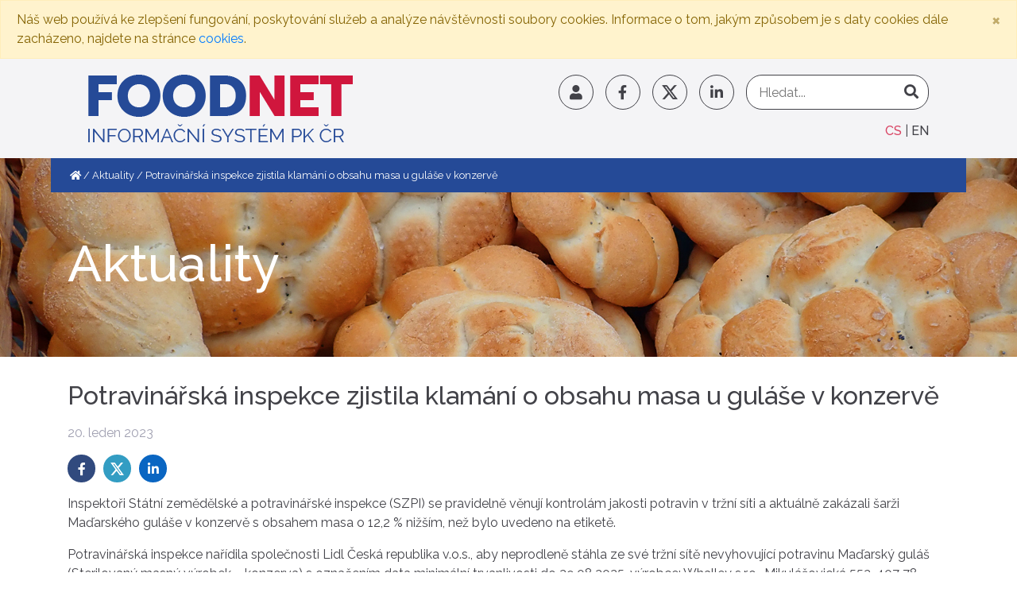

--- FILE ---
content_type: text/html; charset=utf-8
request_url: https://www.foodnet.cz/cs/aktuality/5674-potravinarska-inspekce-zjistila-klamani-o-obsahu-masa-u-gulase-v-konzerve
body_size: 20202
content:
<!DOCTYPE html>
<html lang="cs-cz" dir="ltr">
<head>
    <meta charset="UTF-8" />
    <meta name="viewport" content="width=device-width, maximum-scale=1.0, user-scalable=no" />
    <link href="https://fonts.googleapis.com/css2?family=Raleway:ital,wght@0,100;0,200;0,300;0,400;0,500;0,600;0,700;0,800;0,900;1,100&display=swap" rel="stylesheet" />
    <link rel="stylesheet" type="text/css" href="/templates/ftemplate/css/bootstrap.min.css" />
    <link rel="stylesheet" type="text/css" href="/templates/ftemplate/css/fontawesome.min.css" />
    <link rel="stylesheet" type="text/css" href="/templates/ftemplate/css/template.min.css" />
        <script type="text/javascript" src="/templates/ftemplate/js/jquery.min.js"></script>
    <script type="text/javascript" src="/templates/ftemplate/js/bootstrap.bundle.min.js"></script>
    <script type="text/javascript" src="/templates/ftemplate/js/template.min.js"></script>
    <base href="https://www.foodnet.cz/cs/aktuality/5674-potravinarska-inspekce-zjistila-klamani-o-obsahu-masa-u-gulase-v-konzerve" />
	<meta http-equiv="content-type" content="text/html; charset=utf-8" />
	<meta name="author" content="Křížová Eliška" />
	<meta name="generator" content="Joomla! - Open Source Content Management" />
	<title>Potravinářská inspekce zjistila klamání o obsahu masa u guláše v konzervě - Foodnet</title>
	<link href="/templates/ftemplate/favicon.ico" rel="shortcut icon" type="image/vnd.microsoft.icon" />
	<link href="https://www.foodnet.cz/cs/vyhledavani?catid=9&amp;id=5674&amp;format=opensearch" rel="search" title="Hledat Foodnet" type="application/opensearchdescription+xml" />
	<link href="/plugins/system/jce/css/content.css?aa754b1f19c7df490be4b958cf085e7c" rel="stylesheet" type="text/css" />
	<script src="/templates/ftemplate/js/page-header.min.js" type="text/javascript"></script>
	<!--[if lt IE 9]><script src="/media/system/js/html5fallback.js?cf3373976dad7dbd85fe9014833cc72f" type="text/javascript"></script><![endif]-->
	<meta property="og:url" content="https://www.foodnet.cz/cs/aktuality/5674-potravinarska-inspekce-zjistila-klamani-o-obsahu-masa-u-gulase-v-konzerve" />
	<meta property="og:type" content="article" />
	<meta property="og:title" content="Potravinářská inspekce zjistila klamání o obsahu masa u gulá..." />
	<meta property="og:image" content="https://www.foodnet.cz/images/image.png" />
	<meta property="og:description" content="Inspektoři Státní zemědělské a potravinářské inspekce (SZPI) se pravidelně věnují kontrolám jakosti potravin v tržní síti a aktuálně zakázali šarži Maďarského guláše v konzervě s obsahem masa o 12,2 % nižším, než bylo uvedeno na etiketě." />

</head>
<body class="body  page-id-129">
            <div id="cookies" class="alert alert-warning alert-dismissible fade show" role="alert">
            <p class="mb-0">Náš web používá ke zlepšení fungování, poskytování služeb a analýze návštěvnosti soubory cookies. Informace o tom, jakým způsobem je s daty cookies dále zacházeno, najdete na stránce <a href="/images/informan_dokument_zpracovn_osobnch_daj_cookies_web_foodnet_PKR_210113.pdf" target="_blank">cookies</a>.</p>
            <button type="button" class="close" data-dismiss="alert" aria-label="Close" onclick="cookies()">
                <span aria-hidden="true">&times;</span>
            </button>
        </div>
        <section id="top" class="d-none d-xl-block">
        <div class="wrapper">
            <div class="container-fluid">
                <div class="row">
                    <div class="col-lg-4">
                        <a class="logo" href="/"><img src="/templates/ftemplate/images/logo.png" alt="Foodnet"></a>
                    </div>
                    <div class="col-lg-8">
                        <div class="row-1">
                            <div class="search">
    <form action="/cs/aktuality" method="post" role="search">
        <div class="inputbox-wrapper"><input class="inputbox" name="searchword" maxlength="200" type="search" placeholder="Hledat..." /></div>        <input type="hidden" name="task" value="search"/>
        <input type="hidden" name="option" value="com_search"/>
        <input type="hidden" name="Itemid" value="137"/>
    </form>
</div>

                            
<div class="social">
	<div class="wrap"><a href="https://www.facebook.com/Potravin%C3%A1%C5%99sk%C3%A1-komora-%C4%8Cesk%C3%A9-republiky-643790379147786" target="blank" class="icon fb"><i class="fab fa-facebook-f"></i></a><a href="https://twitter.com/PotravinarskaKo" target="blank" class="icon tw"><img src="/images/ico_twitter_x_gray.png" alt="" /></a><a href="https://www.linkedin.com/company/potravin%C3%A1%C5%99sk%C3%A1-komora-%C4%8Desk%C3%A9-republiky/" target="blank" class="icon in"><i class="fab fa-linkedin-in"></i></a></div></div>
<div class="login">
    <a class="icon" data-toggle="modal" data-target="#login-modal"><i class="fas fa-user"></i></a>
    <div id="login-modal" class="modal fade" tabindex="-1" role="dialog">
        <div class="modal-dialog" role="document">
            <div class="modal-content">
                <form id="login-form" action="/cs/aktuality" method="post">
                    <div class="modal-header">
                        <h4 class="modal-title">Přihlášení</h4>
                        <button class="close" type="button" data-dismiss="modal" aria-label="Close">
                            <span aria-hidden="true">&times;</span>
                        </button>
                    </div>
                    <div class="modal-body">
                        <div class="form-group">
                            <input class="form-control" type="text" name="username" placeholder="Zadejte uživatelské jméno" value="" required />
                        </div>
                        <div class="form-group">
                            <input class="form-control" type="password" name="password" placeholder="Zadejte heslo" value="" required />
                        </div>

                        
                                                    <div class="form-group">
                                <div id="form-login-remember" class="custom-control custom-checkbox">
                                    <input id="modlgn-remember" class="custom-control-input" type="checkbox" name="remember" value="yes" />
                                    <label for="modlgn-remember" class="custom-control-label">Pamatuj si mě</label>
                                </div>
                            </div>
                        
                        <p>
                            <a href="/cs/zapomenute-jmeno">Zapomněli jste uživatelské jméno?</a>
                            <br>
                            <a href="/cs/zapomenute-heslo">Zapomněli jste heslo?</a>
                        </p>

                        <input type="hidden" name="option" value="com_users" />
                        <input type="hidden" name="task" value="user.login" />
                        <input type="hidden" name="return" value="aHR0cHM6Ly93d3cuZm9vZG5ldC5jei9jcy9ha3R1YWxpdHkvNTY3NC1wb3RyYXZpbmFyc2thLWluc3Bla2NlLXpqaXN0aWxhLWtsYW1hbmktby1vYnNhaHUtbWFzYS11LWd1bGFzZS12LWtvbnplcnZl" />
                        <input type="hidden" name="2f6cca7ed105d4b8eb7a4704833930c3" value="1" />                    </div>
                    <div class="modal-footer">
                        <button class="btn btn-success btn-sm" type="submit" name="Submit">Přihlásit se</button>
                        <button class="btn btn-secondary btn-sm" type="button" data-dismiss="modal">Zrušit</button>
                    </div>
                </form>
            </div>
        </div>
    </div>
</div>

                        </div>
                        <div class="row-2">
                            <div class="languages">
    <ul>
                                                    <li class="active">
                    <a href="https://www.foodnet.cz/cs/aktuality/5674-potravinarska-inspekce-zjistila-klamani-o-obsahu-masa-u-gulase-v-konzerve">
                                                    CS                                            </a>
                </li>
                                                <li>
                    <a href="/en/aktuality">
                                                    EN                                            </a>
                </li>
                        </ul>
</div>

                            
                        </div>
                    </div>
                </div>
            </div>
        </div>
    </section>
    <header id="header">
        <div class="navbar-wrapper d-xl-none">
            <nav class="navbar navbar-expand-xl">
                <a class="navbar-brand" href="/"><img src="/templates/ftemplate/images/logo.png" alt="Foodnet"></a>
                <button class="navbar-toggler" type="button" data-toggle="collapse" data-target="#main-menu" aria-controls="main-menu" aria-expanded="false" aria-label="Toggle navigation">
                    <i class="fas fa-bars"></i>
                </button>
                <div id="main-menu" class="collapse navbar-collapse">
                    <div class="search">
    <form action="/cs/aktuality" method="post" role="search">
        <div class="inputbox-wrapper"><input class="inputbox" name="searchword" maxlength="200" type="search" placeholder="Hledat..." /></div>        <input type="hidden" name="task" value="search"/>
        <input type="hidden" name="option" value="com_search"/>
        <input type="hidden" name="Itemid" value="137"/>
    </form>
</div>

                    <div class="languages">
    <ul>
                                                    <li class="active">
                    <a href="https://www.foodnet.cz/cs/aktuality/5674-potravinarska-inspekce-zjistila-klamani-o-obsahu-masa-u-gulase-v-konzerve">
                                                    CS                                            </a>
                </li>
                                                <li>
                    <a href="/en/aktuality">
                                                    EN                                            </a>
                </li>
                        </ul>
</div>

                    <ul class="nav menu navbar-nav mr-auto w-100 justify-content-center mod-list">
    <li class="nav-item item-136"><a href="/cs/prihlasit" class="nav-link">Přihlásit</a></li><li class="nav-item item-102 parent"><a href="/cs/zakladni-informace" class="nav-link">Základní informace</a></li><li class="nav-item item-103 parent"><a href="/cs/clenstvi" class="nav-link">Členství</a></li><li class="nav-item item-104 parent"><a href="/cs/akce" class="nav-link">Akce</a></li><li class="nav-item item-105"><a href="/cs/legislativa" class="nav-link">Legislativa</a></li><li class="nav-item item-106 parent"><a href="/cs/projekty-eu-cz" class="nav-link">Projekty EU/CZ</a></li><li class="nav-item item-107 parent"><a href="/cs/dotace-a-financni-podpora" class="nav-link">Dotace a finanční podpora</a></li><li class="nav-item item-108 parent"><a href="/cs/verejne-zakazky" class="nav-link">Veřejné zakázky</a></li></ul>

                </div>
            </nav>
        </div>
                    <div class="breadcrumb-wrapper">
                <div class="container-fluid container-xl">
                    <div class="row">
                        <div class="col">
                            
<nav aria-label="breadcrumb">
    <ol class="breadcrumb">
                    <li class="breadcrumb-item"><a href="/"><i class="fas fa-home"></i></a></li>
        
                        <li class="breadcrumb-item">
                                            <a href="/cs/aktuality">Aktuality</a>
                                    </li>
                            <li class="breadcrumb-item active">
                    Potravinářská inspekce zjistila klamání o obsahu masa u guláše v konzervě                </li>
                </ol>
</nav>

                        </div>
                    </div>
                </div>
            </div>
            </header>
                        <section id="page-header">
            
<div class="wrapper wrapper-1" style="background-image: url('/images/hlavicky/aktuality.jpg')">
    <div class="wrapper wrapper-2 slim" style="background-image: url('/images/hlavicky/aktuality.jpg')">
        <div class="container">
            <div class="row">
                <div class="col-xl-12">
                                            <h1>Aktuality</h1>
                                    </div>
            </div>
        </div>
    </div>
    <div class="container">
        <div class="row">
            <div class="col">
                            </div>
        </div>
    </div>
</div>

        </section>
                <main id="content">
            <div class="container">
                <div class="row">
                    <div class="col">
                        <div id="system-message-container">
	</div>

                        <script async src="https://platform.twitter.com/widgets.js" charset="utf-8"></script>
<div class="item-page">
	
					<div class="page-header">
		<h1>
			Potravinářská inspekce zjistila klamání o obsahu masa u guláše v konzervě		</h1>
							</div>
					
		
					

    
    
    
    
    

            
<div class="create">
    20. leden 2023</div>
    
    
    	
	
		
							
            <div class="share-buttons">
                        <a class="button facebook" href="https://www.facebook.com/sharer.php?u=https://www.foodnet.cz/cs/aktuality/5674-potravinarska-inspekce-zjistila-klamani-o-obsahu-masa-u-gulase-v-konzerve&t=Potravinářská inspekce zjistila klamání o obsahu masa u gulá..." target="_blank" title="Sdílet na Facebooku"><i class="fab fa-facebook-f"></i></a>
            <a class="button twitter" href="https://twitter.com/intent/tweet?text=Potravinářská inspekce zjistila klamání o obsahu masa u gulá...&url=https://www.foodnet.cz/cs/aktuality/5674-potravinarska-inspekce-zjistila-klamani-o-obsahu-masa-u-gulase-v-konzerve" target="_blank" title="Sdílet na Twitteru"><img src="/templates/ftemplate/images/ico_twitter_x.png" alt="Twitter"></a>
            <a class="button linkedin" href="http://www.linkedin.com/shareArticle?mini=true&url=https://www.foodnet.cz/cs/aktuality/5674-potravinarska-inspekce-zjistila-klamani-o-obsahu-masa-u-gulase-v-konzerve" target="_blank" title="Sdílet na Linkedinu"><i class="fab fa-linkedin-in"></i></a>
        </div>
    
	<div class="article-body">
		<p>Inspektoři Státní zemědělské a potravinářské inspekce (SZPI) se pravidelně věnují kontrolám jakosti potravin v&nbsp;tržní síti a aktuálně zakázali šarži Maďarského guláše v&nbsp;konzervě s obsahem masa o 12,2 % nižším, než bylo uvedeno na etiketě.</p>
<p>Potravinářská inspekce nařídila společnosti Lidl Česká republika v.o.s., aby neprodleně stáhla ze své tržní sítě nevyhovující potravinu Maďarský guláš (Sterilovaný masný výrobek – konzerva) s&nbsp;označením data minimální trvanlivosti do 29.08.2025, výrobce: Whalley s.r.o., Mikulášovická 552, 407 78 Velký Šenov, Česká republika. Země původu: Česká republika.</p>
<p>Výrobce na obalu potraviny mj. uvedl, že výrobek obsahuje 31,25 % hovězího masa a 31,25 % vepřového masa, celkově tedy 62,5 %. Laboratorní rozbor však potvrdil, že celkový obsah masa ve výrobku činil pouze 50,3 %, tedy o 12,2 % méně ve srovnání s informací na obalu.</p>
<p>SZPI s&nbsp;kontrolovanou osobou zahájí správní řízení o uložení pokuty.</p>
<p><strong>Zpracoval: Bc. Marek Bartík – referent mediální komunikace</strong></p>
<p>&nbsp;</p>
<p>Zdroj:&nbsp;<a href="https://www.szpi.gov.cz/clanek/potravinarska-inspekce-zjistila-klamani-o-obsahu-masa-u-gulase-v-konzerve.aspx">https://www.szpi.gov.cz/clanek/potravinarska-inspekce-zjistila-klamani-o-obsahu-masa-u-gulase-v-konzerve.aspx</a></p> 	</div>

	
							</div>

                    </div>
                </div>
            </div>
        </main>
                        <footer id="footer">
        <div class="container">
            <div class="row">
                
<div class=" col-lg-3 box">
	<div class="logo"><img src="/images/logo.png" alt="Potravinářská komora České republiky" /></div>
<div class="text">
<p><a href="/index.php/cs/zakladni-informace/gdpr">Pravidla a informace pro užívání webové stránky</a></p>
<p><a href="/index.php/cs/zasady-ochrany-osobnich-udaju">Zásady ochrany osobních údajů</a></p>
</div></div>

<div class=" col-lg-3 box">
	<p>Potravinářská komora České republiky<br />Počernická 96/272<br />108 00 Praha 10-Malešice</p>
<p>Tel.: <a href="tel:+420296411187">+420 296 411 187</a> (sekretariát)<br />E-mail: <a href="mailto:foodnet@foodnet.cz">foodnet@foodnet.cz</a></p>
<p>IČ: 63110652<br />DIČ: CZ63110652</p>
<p>Společnost je zapsaná ve spolkovém rejstříku vedeném Městským soudem v Praze pod sp. zn. L 58921.</p>
<p>ID datové schránky: snrmxu3</p></div>
<div class=" col-lg-6 box">    <div class="fform">                    <h3>Napište nám</h3>                                        <form action="" method="post" name="fform-form">                <div class="row">                    <div class="col-md-6">                        <div class="form-group">                            <input id="fform-name" class="form-control" type="text" name="fform-name" value="" placeholder="Jméno" required>                        </div>                    </div>                    <div class="col-md-6">                        <div class="form-group">                            <input id="fform-email" class="form-control" type="text" name="fform-email" value="" placeholder="E-mail" required>                        </div>                    </div>                </div>                <div class="row">                    <div class="col">                        <div class="form-group">                            <textarea id="fform-message" class="form-control" rows="3" name="fform-message" placeholder="Váš dotaz" required></textarea>                        </div>                    </div>                </div>                <div class="row">                    <div class="col">                        <div class="form-group">                            <input id="fform-antispam" class="form-control" type="text" name="fform-antispam" placeholder="Zadejte aktuální rok (antispam)" required>                        </div>                    </div>                </div>                <div class="row">                    <div class="col">                        <div class="form-group">                            <div class="custom-control custom-checkbox">                                <input id="fform-privacy-policy" class="custom-control-input" type="checkbox" name="fform-privacy-policy" value="1" required>                                <label class="custom-control-label" for="fform-privacy-policy">Potvrzuji, že jsem se seznámil/a se <a href="/index.php/cs/zasady-ochrany-osobnich-udaju">Zásadami ochrany osobních údajů</a></label>                            </div>                        </div>                    </div>                </div>                <div class="row">                    <div class="col-md-6 offset-md-6">                        <button class="btn" type="submit">Odeslat</button>                    </div>                </div>                <input type="hidden" name="contactForm" value="confirm">            </form>            </div></div>
            </div>
        </div>
    </footer>
    
</body>
</html>


--- FILE ---
content_type: text/css
request_url: https://www.foodnet.cz/templates/ftemplate/css/template.min.css
body_size: 18343
content:
body{color:#424248;font-family:"Raleway"}.vertical-wrap{display:flex;width:100%;height:100%}.vertical-wrap .vertical-inner-center{align-self:center}.vertical-wrap .vertical-inner-end{align-self:end}#system-message .alert .close,#system-message .alert-message .close,#top .login a{cursor:pointer}#system-message .alert .alert-heading,#system-message .alert-message .alert-heading{display:none}#system-message>.alert-message{background-color:#d4edda;border-color:#c3e6cb;color:#155724}#cookies{margin-bottom:0;border-radius:0}#top{background-color:#f4f4f6}#top .wrapper{width:85%;margin:0 auto;padding:20px 0}#top .row-1{overflow:hidden;margin-bottom:15px}#top .icon,#top .search .inputbox{height:44px;border:1px solid #424248}#top .icon{display:inline-block;width:44px;margin-right:15px;color:#424248;border-radius:50%;font-size:18px;line-height:43px;text-align:center;transition:all .2s}#top .languages,#top .login,#top .logout,#top .search,#top .social{float:right}#top .search .inputbox{position:relative;width:230px;padding:0 40px 0 15px;border-radius:20px;color:#6a6a81}#top .search .inputbox-wrapper{position:relative}#header .navbar .search .inputbox-wrapper::after,#top .search .inputbox-wrapper::after{position:absolute;top:0;right:0;width:44px;height:44px;content:"";font-family:"Font Awesome 5 Free";font-size:18px;font-weight:900;line-height:43px;text-align:center}#top .login a{padding-left:1px}#top .logout .button{padding-left:8px}#top .social .wrap{display:flex}#bnr a,#top .social .wrap .icon{display:block}#footer a,#header .breadcrumb-wrapper .breadcrumb .breadcrumb-item a,#header .navbar .languages ul li.active a,#page-header .menu .item.active a,#top .social .wrap .icon:hover{color:#fff}#top .social .wrap .icon.fb:hover{background-color:#314a7e;border-color:#314a7e}#top .social .wrap .icon.tw{display:flex;align-items:center;justify-content:center}#top .social .wrap .icon.tw:hover{background-color:#e7e7e8}#top .social .wrap .icon.tw img{height:18px}#top .social .wrap .icon.in:hover{background-color:#005983;border-color:#005983}#header .navbar .languages ul,#top .languages ul{display:flex;list-style:none;margin-bottom:0;padding-left:0}#top .languages ul li{margin-right:4px;position:relative}#top .languages ul li:after{content:"|"}#header .navbar .languages ul li:last-child,#top .languages ul li:last-child{margin-right:0}#header .navbar .languages ul li:last-child:after,#top .languages ul li:last-child:after{content:none}#top .languages ul li.active a{color:#d94564}#header .navbar .languages ul li a,#top .languages ul li a{color:#424248;font-weight:500;text-decoration:none}#top .user{float:right;margin-right:60px}#header{margin:0 auto;background-color:#f4f4f6}@media (min-width:1200px){#header{position:absolute;width:95%;left:2.5%;background-color:#254a97;z-index:1000}}@media (min-width:1250px){#header{width:90%;left:5%}}@media (min-width:1200px){#header .navbar-wrapper{width:1110px;margin:0 auto}}#header .navbar{padding:0}#header .navbar .navbar-brand{margin:20px 15px;padding:0}@media (min-width:1200px){#header .navbar .navbar-brand{display:none}}#header .navbar .navbar-brand img{max-width:250px}#header .navbar .navbar-toggler{width:55px;height:55px;margin-right:15px;padding:0;color:#6a6a81;border:2px solid #6a6a81;border-radius:50%;font-size:25px;line-height:54px}#header .navbar .navbar-collapse{padding:5px 0;background-color:#254a97}@media (min-width:1200px){#header .navbar .navbar-collapse{padding:0}}#header .navbar .search{padding:0 15px 5px;border-bottom:1px solid #fff}@media (min-width:1200px){#header .navbar .search{display:none}}#header .navbar .search .inputbox{position:relative;width:100%;height:44px;padding:0 40px 0 15px;border:1px solid #424248;border-radius:20px;color:#6a6a81}#header .navbar .search .inputbox-wrapper{position:relative}#header .navbar .languages,#header .navbar .navbar-nav .nav-item{padding:0 15px;border-bottom:1px solid #fff}@media (min-width:1200px){#header .navbar .languages{display:none}}#header .navbar .languages ul li{margin-right:4px;position:relative;color:#aeaebd}#header .navbar .languages ul li:after{content:"|"}#header .navbar .languages ul li a{color:#aeaebd;line-height:45px}@media (min-width:1200px){#header .navbar .navbar-nav{padding:5px 0}}#header .navbar .navbar-nav .nav-item:last-child{border-bottom:none}@media (min-width:1200px){#header .navbar .navbar-nav .nav-item{position:relative;width:14.28%;padding:0;border-bottom:none}#header .navbar .navbar-nav .nav-item:before{position:absolute;width:1px;height:100%;top:0;left:0;background-color:#fff;content:""}#header .navbar .navbar-nav .nav-item:last-child:after{position:absolute;width:1px;height:100%;top:0;right:0;background-color:#fff;content:""}}#header .navbar .navbar-nav .nav-item .nav-link{min-height:45px;padding:0 0 0 50px;background-position:0 50%;background-repeat:no-repeat;background-size:37px auto;color:#fff;line-height:45px;text-transform:uppercase;transition:color .2s linear}@media (min-width:1200px){#header .navbar .navbar-nav .nav-item .nav-link{padding:5px 5px 5px 50px;background-position:7px 5px;line-height:20px}}#header .navbar .navbar-nav .nav-item .nav-link:hover{color:#c9d6f2}@media (min-width:1200px){#header .navbar .navbar-nav .nav-item.item-136{display:none}}#header .navbar .navbar-nav .nav-item.item-136 .nav-link,#header .navbar .navbar-nav .nav-item.item-140 .nav-link{background-image:url(../images/ico_user.png)}@media (min-width:1200px){#header .navbar .navbar-nav .nav-item.item-140{display:none}}#header .navbar .navbar-nav .nav-item.item-102 .nav-link{background-image:url(../images/ico_zakladni_informace.png)}#header .navbar .navbar-nav .nav-item.item-103 .nav-link{background-image:url(../images/ico_clenstvi.png)}#header .navbar .navbar-nav .nav-item.item-104 .nav-link{background-image:url(../images/ico_akce.png)}#header .navbar .navbar-nav .nav-item.item-105 .nav-link{background-image:url(../images/ico_legislativa.png)}#header .navbar .navbar-nav .nav-item.item-106 .nav-link{background-image:url(../images/ico_projekty.png)}#header .navbar .navbar-nav .nav-item.item-107 .nav-link{background-image:url(../images/ico_dotace.png)}#header .navbar .navbar-nav .nav-item.item-108 .nav-link{background-image:url(../images/ico_verejne_zakazky.png)}#header .breadcrumb-wrapper{background-color:#254a97}#header .breadcrumb-wrapper .breadcrumb{margin-bottom:0;padding-left:0;padding-right:0;background-color:transparent;border-radius:0;font-size:.8rem}#header .breadcrumb-wrapper .breadcrumb .breadcrumb-item{padding-left:3px;color:#fff}#header .breadcrumb-wrapper .breadcrumb .breadcrumb-item:before{padding-right:3px;color:#fff}#menus .box,#slider{margin-bottom:30px}#slider .carousel .carousel-indicators li{width:15px;height:15px;margin-left:6px;margin-right:6px;background-color:#254a97;border-radius:50%}#slider .carousel .carousel-item{min-height:300px;background-color:#f4f4f6;background-repeat:no-repeat;background-size:cover}@media (min-width:1200px){#slider .carousel .carousel-item{min-height:600px}}#slider .carousel .carousel-item .carousel-image{opacity:0}#slider .carousel .carousel-item .carousel-caption{top:20px;text-align:left}@media (min-width:1200px){#slider .carousel .carousel-item .carousel-caption{top:80px}}@media (min-width:1300px){#slider .carousel .carousel-item .carousel-caption{right:50%}}#slider .carousel .carousel-item .carousel-caption .carousel-title{font-size:1.5rem;font-weight:800;text-shadow:2px 2px 8px #424248}@media (min-width:1200px){#slider .carousel .carousel-item .carousel-caption .carousel-title{font-size:2.5rem}}#slider .carousel .carousel-item .carousel-caption .link-more{display:inline-block;margin-top:10px;padding:8px 25px;color:#fff;border:2px solid #fff;border-radius:20px;text-shadow:2px 2px 8px #424248;text-decoration:none}#slider .carousel .carousel-control .icon{width:40px;height:40px;border:1px solid #fff;border-radius:50%;line-height:38px}#new .new .date{margin-bottom:15px;color:#a0a0b1}#new .new .item-image{margin-bottom:1rem}@media (min-width:992px){#new .new .item-image{margin-bottom:0}}#content .news .item-image img,#new .new .item-image img{max-width:100%}#new .new .item-image.no-image{padding:10%0;border:1px solid #d8d8df;font-size:5rem;text-align:center}#content .news h1,#new .new h1{font-size:1.5rem}#content .articles h3 a,#content .categories .category h3 a,#content .news h1 a,#new .new h1 a{color:#424248}#new .new p:last-child{margin-bottom:0;text-align:justify}#menus{padding-top:30px}#menus .box .wrapper{height:100%;padding:15px 15px 15px 70px;background-color:#2f5ec0;background-position:10px 15px;background-repeat:no-repeat;background-size:50px auto;border-radius:4px;color:#fff}#menus .box .wrapper h3{font-size:1.2rem;font-weight:500;text-transform:uppercase}#menus .box.box-1 .wrapper{background-image:url(../images/ico_zakladni_informace.png)}#menus .box.box-2 .wrapper{background-image:url(../images/ico_clenstvi.png)}#menus .box.box-3 .wrapper{background-image:url(../images/ico_akce.png)}#menus .box.box-4 .wrapper{background-image:url(../images/ico_legislativa.png)}#menus .box.box-5 .wrapper{background-image:url(../images/ico_projekty.png)}#menus .box.box-6 .wrapper{background-image:url(../images/ico_dotace.png)}#menus .box.box-7 .wrapper{background-image:url(../images/ico_verejne_zakazky.png)}#menus .box:nth-child(2n) .wrapper{background-color:#d94564}#menus .menu{margin:0;padding:0;list-style:none}#menus .menu .item .link{position:relative;padding-left:9px;color:#fff}#menus .menu .item .link:before{position:absolute;width:5px;height:1px;top:50%;left:0;background-color:#fff;content:""}#page-header{position:relative}#page-header .wrapper{background-repeat:no-repeat;background-size:cover}@media (min-width:1200px){#page-header .wrapper-1{background-image:none!important}}#page-header .wrapper-2{padding-top:15px}@media (max-width:1199px){#page-header .wrapper-2{background-image:none!important}}@media (min-width:1200px){#page-header .wrapper-2{height:400px;padding-top:95px}#page-header .wrapper-2.slim{height:250px}}#page-header h1{margin-bottom:15px;color:#fff;font-size:4rem;font-weight:500}#page-header .desc{margin-bottom:15px;padding:15px;background-color:rgba(255,255,255,.8);border-radius:4px}#content .news p:last-child,#footer p:last-child,#news .info p:last-child,#page-header .desc p:last-child{margin-bottom:0}#page-header .menu{margin-bottom:15px;padding:5px 0;list-style:none;z-index:2000;background-color:#d94564;border-radius:4px}@media (min-width:1200px){#page-header .menu{position:relative;padding:0;margin-top:-46px;margin-bottom:0;background-color:transparent;border-radius:0}#page-header .menu .item{display:inline-block}}#page-header .menu .item a{display:block;padding:4px 15px;color:#fff;font-size:1.1rem;font-weight:600;text-transform:uppercase;text-decoration:none}@media (min-width:1200px){#page-header .menu .item a{padding:10px 15px;color:#d94564}}#page-header .menu .item.active{background-color:#d94564;border-radius:4px 4px 0 0}#page-header .menu .item .nav-child .item.active a{text-decoration:underline}#page-header .menu .nav-child{padding:0;background-color:#d94564;border-radius:0 0 4px 4px;list-style:none}@media (min-width:1200px){#page-header .menu .nav-child{position:absolute;width:100%;left:0}}#page-header .menu .nav-child .item{display:block;padding:0 15px;float:none}#page-header .menu .nav-child .item:before{padding-right:5px;content:"»";color:#fff}@media (min-width:1200px){#page-header .menu .nav-child .item:first-child{padding-top:8px}#page-header .menu .nav-child .item:last-child{padding-bottom:8px}}#page-header .menu .nav-child .item a{display:inline-block;padding:0;color:#fff;font-size:.8rem;text-transform:none}#content{min-height:300px;padding-top:30px;padding-bottom:calc(30px - 1rem)}@media (min-width:1200px){#content{padding-top:73px}}#content h1,#content h2,#content h3{margin-bottom:1rem}#content h1{font-size:2rem}#content h2{font-size:1.6rem}#content h3{font-size:1.2rem}#content .pagination{margin-top:30px;margin-bottom:1rem}#content .logout-page,#content .remind-page,#content .reset-page{margin-bottom:1rem}#content .search .search-item{margin-bottom:1rem;padding-bottom:1rem;border-bottom:1px solid #f4f4f6}#content .search .search-item:last-child{margin-bottom:0;border-bottom:none}#content .search .search-item .result-title{font-weight:600}#content .item-page .create{color:#a0a0b1;margin-bottom:15px}#content .item-page .share-buttons{display:flex;margin-bottom:15px}#content .item-page .share-buttons .button{align-items:center;border-radius:100%;color:#fff;cursor:pointer;display:flex;height:35px;justify-content:center;margin-right:10px;text-decoration:none;width:35px}#content .item-page .share-buttons .button img{height:16px}#content .item-page .share-buttons .facebook{background-color:#314a7e}#content .item-page .share-buttons .twitter{background-color:#339dc3}#content .item-page .share-buttons .linkedin{background-color:#0a66c2}#content .news .items .item{margin-bottom:30px;padding-bottom:30px;border-bottom:1px solid #f4f4f6}#content .news .items .item:last-child{margin-bottom:0;padding-bottom:0;border-bottom:none}#content .news .create{margin-bottom:15px;color:#a0a0b1}#content .news .item-image{margin-bottom:1rem}@media (min-width:992px){#content .news .item-image{margin-bottom:0}}#content .news .item-image.no-image{padding:10%0;border:1px solid #d8d8df;font-size:5rem;text-align:center}#content.organs .article-body{margin-bottom:1rem}#content.organs .box{margin-bottom:30px;background-color:#254a97;color:#fff;text-align:center}#content.organs .box a{display:block;padding:30px 0;color:#fff;text-decoration:none}#content.organs .box i{font-size:1.8rem}#content.organs .box-last,#footer .fform .errors p,#news .new h3{margin-bottom:0}#bnr,#news .news-title{border-bottom:20px solid #8ca8e3}#bnr{display:flex;justify-content:center}#bnr a img{display:block;max-width:100%}#news{background-color:#f4f4f6}#news .news-title{padding:10rem 0 2rem;margin-bottom:15px;background-image:url(../images/news_title_bg.jpg);background-repeat:no-repeat;background-size:cover}#news .news-title h2{color:#fff;font-size:4rem;font-weight:500}#news .news{margin-left:-15px;margin-right:-15px;padding-bottom:15px}#news .news .slick-arrow{width:50px;height:50px;background-color:#e6e6eb;border-radius:50%}#news .news .slick-arrow.slick-prev{left:-50px}#news .news .slick-arrow.slick-prev:before{content:"";font-family:"Font Awesome 5 Free";font-weight:900}#news .news .slick-arrow.slick-next{right:-50px}#news .info .more:after,#news .news .slick-arrow.slick-next:before{content:"";font-family:"Font Awesome 5 Free";font-weight:900}#news .new{padding:0 15px}#news .new .image-wrapper a{color:#424248}#news .new .image{width:100%;margin-bottom:10px;padding-top:70%;background-position:50%;background-repeat:no-repeat;background-size:cover}#news .new .image.no-image{position:relative;border:1px solid #d8d8df;font-size:5rem;text-align:center}#news .new .image.no-image .icon{position:absolute;width:100%;height:100%;top:0;left:0;text-align:center}#news .new h3{position:relative;font-size:1rem;line-height:20px;overflow:hidden}#news .new h3 a{color:#424248;text-decoration:none}#news .new h3:after{position:absolute;width:45%;height:2px;bottom:0;left:0;background-color:#254a97;content:""}#news .new .introtext{padding-bottom:3px;border-bottom:2px solid #aeaebd;font-size:.9rem}#news .new .introtext .readmore .link{color:#254a97}#news .new .date{font-size:.9rem}#news .info{padding:15px 0;background-color:#e6e6eb;font-size:.7rem}#news .info .more{display:inline-block;margin-bottom:1rem;padding:8px 25px;border:2px solid #424248;border-radius:20px;color:#424248;font-size:1rem;font-weight:500;text-decoration:none}@media (min-width:992px){#news .info .more{margin-bottom:0}}#news .info .more:after{padding-left:10px;content:""}#links{border-bottom:90px solid #f4f4f6}#links .main-title{padding:10rem 0 2rem;margin-bottom:30px;background-image:url(../images/links_title_bg.jpg);background-repeat:no-repeat;background-size:cover}#links .main-title h3{color:#fff;font-size:4rem;font-weight:500}#links .box{margin-bottom:30px}#links .box .line{height:20px;border-radius:4px}#links .box img{width:100%}#links .box .title{height:350px;padding:10px;font-size:1rem;font-weight:500;border-radius:4px;color:#fff}#links .gray .line,#links .gray .title{background-color:#f4f4f6}#links .gray .title{color:#6a6a81}#links .blue .line,#links .blue .title{background-color:#8ca8e3}#links .red .line,#links .red .title{background-color:#f7d9e0}#banners{display:flex;padding:30px 0;border-bottom:90px solid #84849a;justify-content:center}@media (min-width:1200px){#banners{padding-left:15px;padding-right:15px}}#banners .banners-row{display:flex;width:100%;margin-left:-15px;margin-right:-15px;flex-wrap:wrap}@media (min-width:576px){#banners .banners-row{width:540px}}@media (min-width:768px){#banners .banners-row{width:720px}}@media (min-width:992px){#banners .banners-row{width:960px}}@media (min-width:1200px){#banners .banners-row{width:100%}}#banners .banners-col{width:50%;padding:0 15px}@media (min-width:768px){#banners .banners-col{width:33.33%}}@media (min-width:1200px){#banners .banners-col{width:11.11%}}#banners .banners-col img{width:100%;margin-bottom:30px}#footer{padding-top:30px;background-color:#254a97;color:#fff}#footer h3{font-size:1.2rem;font-weight:400}#footer .box{margin-bottom:30px}@media (min-width:992px){#footer .box{padding-top:15px;padding-bottom:15px;border-left:1px solid #fff}#footer .box:first-child{border-left:none}#footer .box:first-child:before{position:absolute;width:1px;height:100%;top:0;left:15px;background-color:#fff;content:""}#footer .box:last-child:after{position:absolute;width:1px;height:100%;top:0;right:15px;background-color:#fff;content:""}}#footer .logo{margin-bottom:15px}@media (min-width:992px){#footer .logo,#footer .text{padding-left:15px}#footer .text p{padding-bottom:0}#footer .fform{padding-right:15px}}#footer .fform .errors{margin-bottom:.5rem}#footer .fform .form-control{border:1px solid #424248;border-radius:15px;color:#6a6a81;resize:none}#footer .fform .form-control:active,#footer .fform .form-control:focus{box-shadow:none!important}#footer .fform .custom-checkbox{font-size:14px}#footer .fform .btn{width:100%;border:1px solid #fff;border-radius:15px;color:#fff}

--- FILE ---
content_type: application/javascript
request_url: https://www.foodnet.cz/templates/ftemplate/js/page-header.min.js
body_size: 188
content:
jQuery(document).ready(function(){var c=jQuery(window).width();if(c>1199){var a=jQuery("#page-header .nav-child").height();if(!a){a=0}var b=a+30;jQuery("#content").css("padding-top",b)}});